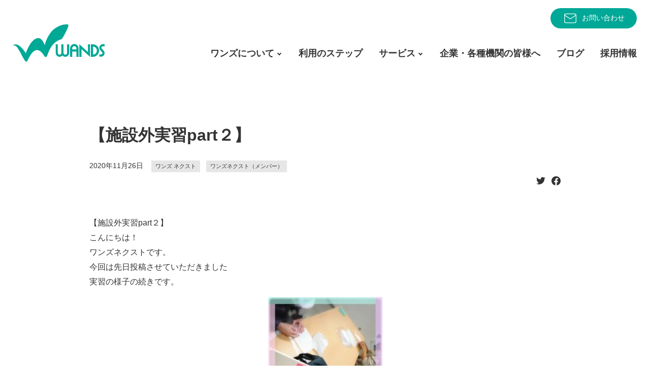

--- FILE ---
content_type: text/html; charset=UTF-8
request_url: https://wands-co.jp/%E3%80%90%E6%96%BD%E8%A8%AD%E5%A4%96%E5%AE%9F%E7%BF%92part%EF%BC%92%E3%80%91/
body_size: 12251
content:
<!DOCTYPE html>
<html lang="ja">

<head>
	<meta charset="utf-8">
	<meta http-equiv="X-UA-Compatible" content="IE=edge">
	<meta name="viewport" content="width=device-width, initial-scale=1">
			<meta name="description" content="【施設外実習part２】こんにちは！ワンズネクストです。今回は先日投稿させていただきました実習の様子の続きです。今回の実習はニンジンやミカンなどを決められた大きさや数、入れ方に従い袋詰めをします。まず、出勤すると気持ちの良…">
	<meta name="copyright" content="障がい者・復職者総合支援法人ワンズ">
	<meta property="og:locale" content="ja_JP">
	<meta property="og:type" content="website">
	<meta property="og:url" content="https://wands-co.jp/%e3%80%90%e6%96%bd%e8%a8%ad%e5%a4%96%e5%ae%9f%e7%bf%92part%ef%bc%92%e3%80%91/">
	<meta property="og:site_name" content="障がい者・復職者総合支援法人ワンズ">
	<meta property="og:title" content="【施設外実習part２】">
	<meta property="og:description" content="【施設外実習part２】こんにちは！ワンズネクストです。今回は先日投稿させていただきました実習の様子の続きです。今回の実習はニンジンやミカンなどを決められた大きさや数、入れ方に従い袋詰めをします。まず、出勤すると気持ちの良…">
		<meta property="og:image" content="">
		<meta name="twitter:card" content="summary_large_image">
	<meta name="twitter:site:id" content="@WANDS_ueda">
	<meta name="twitter:creator" content="@WANDS_ueda">

	<link rel="shortcut icon" href="https://wands-co.jp/wp/wp-content/themes/wpWands2021/img/favicon.ico">
	<!-- Global site tag (gtag.js) - Google Analytics -->
	<script async src="https://www.googletagmanager.com/gtag/js?id=UA-108286718-1"></script>
	<script>
	window.dataLayer = window.dataLayer || [];

	function gtag() {
		dataLayer.push(arguments);
	}
	gtag('js', new Date());

	gtag('config', 'UA-108286718-1');
	</script>

	<title>【施設外実習part２】 &#8211; 障がい者・復職者総合支援法人ワンズ</title>
<meta name='robots' content='max-image-preview:large' />
<link rel="alternate" type="application/rss+xml" title="障がい者・復職者総合支援法人ワンズ &raquo; 【施設外実習part２】 のコメントのフィード" href="https://wands-co.jp/%e3%80%90%e6%96%bd%e8%a8%ad%e5%a4%96%e5%ae%9f%e7%bf%92part%ef%bc%92%e3%80%91/feed/" />
<link rel="alternate" title="oEmbed (JSON)" type="application/json+oembed" href="https://wands-co.jp/wp-json/oembed/1.0/embed?url=https%3A%2F%2Fwands-co.jp%2F%25e3%2580%2590%25e6%2596%25bd%25e8%25a8%25ad%25e5%25a4%2596%25e5%25ae%259f%25e7%25bf%2592part%25ef%25bc%2592%25e3%2580%2591%2F" />
<link rel="alternate" title="oEmbed (XML)" type="text/xml+oembed" href="https://wands-co.jp/wp-json/oembed/1.0/embed?url=https%3A%2F%2Fwands-co.jp%2F%25e3%2580%2590%25e6%2596%25bd%25e8%25a8%25ad%25e5%25a4%2596%25e5%25ae%259f%25e7%25bf%2592part%25ef%25bc%2592%25e3%2580%2591%2F&#038;format=xml" />
<style id='wp-img-auto-sizes-contain-inline-css' type='text/css'>
img:is([sizes=auto i],[sizes^="auto," i]){contain-intrinsic-size:3000px 1500px}
/*# sourceURL=wp-img-auto-sizes-contain-inline-css */
</style>
<style id='wp-emoji-styles-inline-css' type='text/css'>

	img.wp-smiley, img.emoji {
		display: inline !important;
		border: none !important;
		box-shadow: none !important;
		height: 1em !important;
		width: 1em !important;
		margin: 0 0.07em !important;
		vertical-align: -0.1em !important;
		background: none !important;
		padding: 0 !important;
	}
/*# sourceURL=wp-emoji-styles-inline-css */
</style>
<style id='wp-block-library-inline-css' type='text/css'>
:root{--wp-block-synced-color:#7a00df;--wp-block-synced-color--rgb:122,0,223;--wp-bound-block-color:var(--wp-block-synced-color);--wp-editor-canvas-background:#ddd;--wp-admin-theme-color:#007cba;--wp-admin-theme-color--rgb:0,124,186;--wp-admin-theme-color-darker-10:#006ba1;--wp-admin-theme-color-darker-10--rgb:0,107,160.5;--wp-admin-theme-color-darker-20:#005a87;--wp-admin-theme-color-darker-20--rgb:0,90,135;--wp-admin-border-width-focus:2px}@media (min-resolution:192dpi){:root{--wp-admin-border-width-focus:1.5px}}.wp-element-button{cursor:pointer}:root .has-very-light-gray-background-color{background-color:#eee}:root .has-very-dark-gray-background-color{background-color:#313131}:root .has-very-light-gray-color{color:#eee}:root .has-very-dark-gray-color{color:#313131}:root .has-vivid-green-cyan-to-vivid-cyan-blue-gradient-background{background:linear-gradient(135deg,#00d084,#0693e3)}:root .has-purple-crush-gradient-background{background:linear-gradient(135deg,#34e2e4,#4721fb 50%,#ab1dfe)}:root .has-hazy-dawn-gradient-background{background:linear-gradient(135deg,#faaca8,#dad0ec)}:root .has-subdued-olive-gradient-background{background:linear-gradient(135deg,#fafae1,#67a671)}:root .has-atomic-cream-gradient-background{background:linear-gradient(135deg,#fdd79a,#004a59)}:root .has-nightshade-gradient-background{background:linear-gradient(135deg,#330968,#31cdcf)}:root .has-midnight-gradient-background{background:linear-gradient(135deg,#020381,#2874fc)}:root{--wp--preset--font-size--normal:16px;--wp--preset--font-size--huge:42px}.has-regular-font-size{font-size:1em}.has-larger-font-size{font-size:2.625em}.has-normal-font-size{font-size:var(--wp--preset--font-size--normal)}.has-huge-font-size{font-size:var(--wp--preset--font-size--huge)}.has-text-align-center{text-align:center}.has-text-align-left{text-align:left}.has-text-align-right{text-align:right}.has-fit-text{white-space:nowrap!important}#end-resizable-editor-section{display:none}.aligncenter{clear:both}.items-justified-left{justify-content:flex-start}.items-justified-center{justify-content:center}.items-justified-right{justify-content:flex-end}.items-justified-space-between{justify-content:space-between}.screen-reader-text{border:0;clip-path:inset(50%);height:1px;margin:-1px;overflow:hidden;padding:0;position:absolute;width:1px;word-wrap:normal!important}.screen-reader-text:focus{background-color:#ddd;clip-path:none;color:#444;display:block;font-size:1em;height:auto;left:5px;line-height:normal;padding:15px 23px 14px;text-decoration:none;top:5px;width:auto;z-index:100000}html :where(.has-border-color){border-style:solid}html :where([style*=border-top-color]){border-top-style:solid}html :where([style*=border-right-color]){border-right-style:solid}html :where([style*=border-bottom-color]){border-bottom-style:solid}html :where([style*=border-left-color]){border-left-style:solid}html :where([style*=border-width]){border-style:solid}html :where([style*=border-top-width]){border-top-style:solid}html :where([style*=border-right-width]){border-right-style:solid}html :where([style*=border-bottom-width]){border-bottom-style:solid}html :where([style*=border-left-width]){border-left-style:solid}html :where(img[class*=wp-image-]){height:auto;max-width:100%}:where(figure){margin:0 0 1em}html :where(.is-position-sticky){--wp-admin--admin-bar--position-offset:var(--wp-admin--admin-bar--height,0px)}@media screen and (max-width:600px){html :where(.is-position-sticky){--wp-admin--admin-bar--position-offset:0px}}

/*# sourceURL=wp-block-library-inline-css */
</style><style id='global-styles-inline-css' type='text/css'>
:root{--wp--preset--aspect-ratio--square: 1;--wp--preset--aspect-ratio--4-3: 4/3;--wp--preset--aspect-ratio--3-4: 3/4;--wp--preset--aspect-ratio--3-2: 3/2;--wp--preset--aspect-ratio--2-3: 2/3;--wp--preset--aspect-ratio--16-9: 16/9;--wp--preset--aspect-ratio--9-16: 9/16;--wp--preset--color--black: #000000;--wp--preset--color--cyan-bluish-gray: #abb8c3;--wp--preset--color--white: #ffffff;--wp--preset--color--pale-pink: #f78da7;--wp--preset--color--vivid-red: #cf2e2e;--wp--preset--color--luminous-vivid-orange: #ff6900;--wp--preset--color--luminous-vivid-amber: #fcb900;--wp--preset--color--light-green-cyan: #7bdcb5;--wp--preset--color--vivid-green-cyan: #00d084;--wp--preset--color--pale-cyan-blue: #8ed1fc;--wp--preset--color--vivid-cyan-blue: #0693e3;--wp--preset--color--vivid-purple: #9b51e0;--wp--preset--gradient--vivid-cyan-blue-to-vivid-purple: linear-gradient(135deg,rgb(6,147,227) 0%,rgb(155,81,224) 100%);--wp--preset--gradient--light-green-cyan-to-vivid-green-cyan: linear-gradient(135deg,rgb(122,220,180) 0%,rgb(0,208,130) 100%);--wp--preset--gradient--luminous-vivid-amber-to-luminous-vivid-orange: linear-gradient(135deg,rgb(252,185,0) 0%,rgb(255,105,0) 100%);--wp--preset--gradient--luminous-vivid-orange-to-vivid-red: linear-gradient(135deg,rgb(255,105,0) 0%,rgb(207,46,46) 100%);--wp--preset--gradient--very-light-gray-to-cyan-bluish-gray: linear-gradient(135deg,rgb(238,238,238) 0%,rgb(169,184,195) 100%);--wp--preset--gradient--cool-to-warm-spectrum: linear-gradient(135deg,rgb(74,234,220) 0%,rgb(151,120,209) 20%,rgb(207,42,186) 40%,rgb(238,44,130) 60%,rgb(251,105,98) 80%,rgb(254,248,76) 100%);--wp--preset--gradient--blush-light-purple: linear-gradient(135deg,rgb(255,206,236) 0%,rgb(152,150,240) 100%);--wp--preset--gradient--blush-bordeaux: linear-gradient(135deg,rgb(254,205,165) 0%,rgb(254,45,45) 50%,rgb(107,0,62) 100%);--wp--preset--gradient--luminous-dusk: linear-gradient(135deg,rgb(255,203,112) 0%,rgb(199,81,192) 50%,rgb(65,88,208) 100%);--wp--preset--gradient--pale-ocean: linear-gradient(135deg,rgb(255,245,203) 0%,rgb(182,227,212) 50%,rgb(51,167,181) 100%);--wp--preset--gradient--electric-grass: linear-gradient(135deg,rgb(202,248,128) 0%,rgb(113,206,126) 100%);--wp--preset--gradient--midnight: linear-gradient(135deg,rgb(2,3,129) 0%,rgb(40,116,252) 100%);--wp--preset--font-size--small: 13px;--wp--preset--font-size--medium: 20px;--wp--preset--font-size--large: 36px;--wp--preset--font-size--x-large: 42px;--wp--preset--spacing--20: 0.44rem;--wp--preset--spacing--30: 0.67rem;--wp--preset--spacing--40: 1rem;--wp--preset--spacing--50: 1.5rem;--wp--preset--spacing--60: 2.25rem;--wp--preset--spacing--70: 3.38rem;--wp--preset--spacing--80: 5.06rem;--wp--preset--shadow--natural: 6px 6px 9px rgba(0, 0, 0, 0.2);--wp--preset--shadow--deep: 12px 12px 50px rgba(0, 0, 0, 0.4);--wp--preset--shadow--sharp: 6px 6px 0px rgba(0, 0, 0, 0.2);--wp--preset--shadow--outlined: 6px 6px 0px -3px rgb(255, 255, 255), 6px 6px rgb(0, 0, 0);--wp--preset--shadow--crisp: 6px 6px 0px rgb(0, 0, 0);}:where(.is-layout-flex){gap: 0.5em;}:where(.is-layout-grid){gap: 0.5em;}body .is-layout-flex{display: flex;}.is-layout-flex{flex-wrap: wrap;align-items: center;}.is-layout-flex > :is(*, div){margin: 0;}body .is-layout-grid{display: grid;}.is-layout-grid > :is(*, div){margin: 0;}:where(.wp-block-columns.is-layout-flex){gap: 2em;}:where(.wp-block-columns.is-layout-grid){gap: 2em;}:where(.wp-block-post-template.is-layout-flex){gap: 1.25em;}:where(.wp-block-post-template.is-layout-grid){gap: 1.25em;}.has-black-color{color: var(--wp--preset--color--black) !important;}.has-cyan-bluish-gray-color{color: var(--wp--preset--color--cyan-bluish-gray) !important;}.has-white-color{color: var(--wp--preset--color--white) !important;}.has-pale-pink-color{color: var(--wp--preset--color--pale-pink) !important;}.has-vivid-red-color{color: var(--wp--preset--color--vivid-red) !important;}.has-luminous-vivid-orange-color{color: var(--wp--preset--color--luminous-vivid-orange) !important;}.has-luminous-vivid-amber-color{color: var(--wp--preset--color--luminous-vivid-amber) !important;}.has-light-green-cyan-color{color: var(--wp--preset--color--light-green-cyan) !important;}.has-vivid-green-cyan-color{color: var(--wp--preset--color--vivid-green-cyan) !important;}.has-pale-cyan-blue-color{color: var(--wp--preset--color--pale-cyan-blue) !important;}.has-vivid-cyan-blue-color{color: var(--wp--preset--color--vivid-cyan-blue) !important;}.has-vivid-purple-color{color: var(--wp--preset--color--vivid-purple) !important;}.has-black-background-color{background-color: var(--wp--preset--color--black) !important;}.has-cyan-bluish-gray-background-color{background-color: var(--wp--preset--color--cyan-bluish-gray) !important;}.has-white-background-color{background-color: var(--wp--preset--color--white) !important;}.has-pale-pink-background-color{background-color: var(--wp--preset--color--pale-pink) !important;}.has-vivid-red-background-color{background-color: var(--wp--preset--color--vivid-red) !important;}.has-luminous-vivid-orange-background-color{background-color: var(--wp--preset--color--luminous-vivid-orange) !important;}.has-luminous-vivid-amber-background-color{background-color: var(--wp--preset--color--luminous-vivid-amber) !important;}.has-light-green-cyan-background-color{background-color: var(--wp--preset--color--light-green-cyan) !important;}.has-vivid-green-cyan-background-color{background-color: var(--wp--preset--color--vivid-green-cyan) !important;}.has-pale-cyan-blue-background-color{background-color: var(--wp--preset--color--pale-cyan-blue) !important;}.has-vivid-cyan-blue-background-color{background-color: var(--wp--preset--color--vivid-cyan-blue) !important;}.has-vivid-purple-background-color{background-color: var(--wp--preset--color--vivid-purple) !important;}.has-black-border-color{border-color: var(--wp--preset--color--black) !important;}.has-cyan-bluish-gray-border-color{border-color: var(--wp--preset--color--cyan-bluish-gray) !important;}.has-white-border-color{border-color: var(--wp--preset--color--white) !important;}.has-pale-pink-border-color{border-color: var(--wp--preset--color--pale-pink) !important;}.has-vivid-red-border-color{border-color: var(--wp--preset--color--vivid-red) !important;}.has-luminous-vivid-orange-border-color{border-color: var(--wp--preset--color--luminous-vivid-orange) !important;}.has-luminous-vivid-amber-border-color{border-color: var(--wp--preset--color--luminous-vivid-amber) !important;}.has-light-green-cyan-border-color{border-color: var(--wp--preset--color--light-green-cyan) !important;}.has-vivid-green-cyan-border-color{border-color: var(--wp--preset--color--vivid-green-cyan) !important;}.has-pale-cyan-blue-border-color{border-color: var(--wp--preset--color--pale-cyan-blue) !important;}.has-vivid-cyan-blue-border-color{border-color: var(--wp--preset--color--vivid-cyan-blue) !important;}.has-vivid-purple-border-color{border-color: var(--wp--preset--color--vivid-purple) !important;}.has-vivid-cyan-blue-to-vivid-purple-gradient-background{background: var(--wp--preset--gradient--vivid-cyan-blue-to-vivid-purple) !important;}.has-light-green-cyan-to-vivid-green-cyan-gradient-background{background: var(--wp--preset--gradient--light-green-cyan-to-vivid-green-cyan) !important;}.has-luminous-vivid-amber-to-luminous-vivid-orange-gradient-background{background: var(--wp--preset--gradient--luminous-vivid-amber-to-luminous-vivid-orange) !important;}.has-luminous-vivid-orange-to-vivid-red-gradient-background{background: var(--wp--preset--gradient--luminous-vivid-orange-to-vivid-red) !important;}.has-very-light-gray-to-cyan-bluish-gray-gradient-background{background: var(--wp--preset--gradient--very-light-gray-to-cyan-bluish-gray) !important;}.has-cool-to-warm-spectrum-gradient-background{background: var(--wp--preset--gradient--cool-to-warm-spectrum) !important;}.has-blush-light-purple-gradient-background{background: var(--wp--preset--gradient--blush-light-purple) !important;}.has-blush-bordeaux-gradient-background{background: var(--wp--preset--gradient--blush-bordeaux) !important;}.has-luminous-dusk-gradient-background{background: var(--wp--preset--gradient--luminous-dusk) !important;}.has-pale-ocean-gradient-background{background: var(--wp--preset--gradient--pale-ocean) !important;}.has-electric-grass-gradient-background{background: var(--wp--preset--gradient--electric-grass) !important;}.has-midnight-gradient-background{background: var(--wp--preset--gradient--midnight) !important;}.has-small-font-size{font-size: var(--wp--preset--font-size--small) !important;}.has-medium-font-size{font-size: var(--wp--preset--font-size--medium) !important;}.has-large-font-size{font-size: var(--wp--preset--font-size--large) !important;}.has-x-large-font-size{font-size: var(--wp--preset--font-size--x-large) !important;}
/*# sourceURL=global-styles-inline-css */
</style>

<style id='classic-theme-styles-inline-css' type='text/css'>
/*! This file is auto-generated */
.wp-block-button__link{color:#fff;background-color:#32373c;border-radius:9999px;box-shadow:none;text-decoration:none;padding:calc(.667em + 2px) calc(1.333em + 2px);font-size:1.125em}.wp-block-file__button{background:#32373c;color:#fff;text-decoration:none}
/*# sourceURL=/wp-includes/css/classic-themes.min.css */
</style>
<link rel='stylesheet' id='wp-mcm-styles-css' href='https://wands-co.jp/wp/wp-content/plugins/wp-media-category-management/css/wp-mcm-styles.css?ver=2.5.0.1' type='text/css' media='all' />
<link rel='stylesheet' id='root-style-css' href='https://wands-co.jp/wp/wp-content/themes/wpWands2021/css/_root.css?ver=6.9' type='text/css' media='all' />
<link rel='stylesheet' id='import-style-css' href='https://wands-co.jp/wp/wp-content/themes/wpWands2021/css/import.css?ver=6.9' type='text/css' media='all' />
<link rel="https://api.w.org/" href="https://wands-co.jp/wp-json/" /><link rel="alternate" title="JSON" type="application/json" href="https://wands-co.jp/wp-json/wp/v2/posts/7585" /><link rel="EditURI" type="application/rsd+xml" title="RSD" href="https://wands-co.jp/wp/xmlrpc.php?rsd" />
<meta name="generator" content="WordPress 6.9" />
<link rel="canonical" href="https://wands-co.jp/%e3%80%90%e6%96%bd%e8%a8%ad%e5%a4%96%e5%ae%9f%e7%bf%92part%ef%bc%92%e3%80%91/" />
<link rel='shortlink' href='https://wands-co.jp/?p=7585' />
</head>


<body id="%e3%80%90%e6%96%bd%e8%a8%ad%e5%a4%96%e5%ae%9f%e7%bf%92part%ef%bc%92%e3%80%91" class="wp-singular post-template-default single single-post postid-7585 single-format-standard wp-theme-wpWands2021 drawer drawer--top drawer--navbarTopGutter">

	<header id="header" class="drawer-navbar drawer-navbar--fixed" role="banner">
		<div class="drawer-container inner">
			<div class="drawer-navbar-header">
				<h1 id="siteLogo"><a href="https://wands-co.jp"><img src="https://wands-co.jp/wp/wp-content/themes/wpWands2021/img/logo.svg" alt="障がい者・復職者総合支援法人ワンズ"><em>障がい者・復職者総合支援法人</em></a></h1>
				<button type="button" class="drawer-toggle drawer-hamburger"><span class="sr-only">toggle navigation</span><span class="drawer-hamburger-icon"></span></button>
			</div>
			<div class="headR">
				<aside id="headNav">
					<a href="https://wands-co.jp/contact">
						<img src="https://wands-co.jp/wp/wp-content/themes/wpWands2021/img/IconMail2.svg" alt="">お問い合わせ
					</a>
				</aside>
				<nav id="globalNav" class="drawer-nav inner" role="navigation">
					<ul>
						<li id="nav-company"><a data-target="#" href="javascript:void(0);" data-toggle="dropdown" role="button" aria-expanded="false">ワンズについて</a>
							<ul class="drawer-dropdown-menu">
								<li><a href="https://wands-co.jp/company/">法人概要</a></li>
							</ul>
						</li>
						<li id="nav-step">
							<a href="https://wands-co.jp/step/">利用のステップ</a>
						</li>
						<li id="nav-service"><a data-target="#" href="javascript:void(0);" data-toggle="dropdown" role="button" aria-expanded="false">サービス</a>
							<ul class="drawer-dropdown-menu">
								<li><a href="https://wands-co.jp/next_lp">就労移行支援サービス</a></li>
								<li><a href="https://wands-co.jp/service/rework/">リワーク支援、復職支援</a></li>
								<li><a href="https://wands-co.jp/service/syurou_teichaku/">就労定着支援サービス</a></li>
								<li><a href="https://wands-co.jp/service/sentaku_shien/">就労選択支援サービス</a></li>
								<li class="nav-item-has-submenu"><a>就労継続サービスA型</a>
									<ul class="nav-submenu">
										<li><a href="https://wands-co.jp/service/syurou_keizoku_a/">アドヴァンス</a></li>
										<li><a href="https://wands-co.jp/service/syurou_keizoku_a_2/">アドヴァンス2</a></li>
										<li><a href="https://wands-co.jp/service/syurou_keizoku_a/kokubu/">ワーキングベース国分</a></li>
										<li><a href="https://wands-co.jp/service/syurou_keizoku_a/tenjin/">ワーキングベース天神</a></li>
										<li><a href="https://wands-co.jp/service/syurou_keizoku_a/tenjin2/">ワーキングベース天神2</a></li>
										<li><a href="https://wands-co.jp/service/syurou_keizoku_a/toumi/">ワーキングベース東御</a></li>
										<li><a href="https://wands-co.jp/service/syurou_keizoku_a/toumi2/">ワーキングベース東御2</a></li>
										<li><a href="https://wands-co.jp/service/syurou_keizoku_a/saku/">ワーキングベース佐久</a></li>
										<li><a href="https://wands-co.jp/service/syurou_keizoku_a/saku-minami/">ワーキングベース佐久南</a></li>
										<li><a href="https://wands-co.jp/service/syurou_keizoku_a/nakagomi/">ワーキングベース中込</a></li>
									</ul>
								</li>
								<li class="nav-item-has-submenu"><a>就労継続サービスB型</a>
									<ul class="nav-submenu">
										<li><a href="https://wands-co.jp/service/syurou_keizoku_b/">アルファ＆ステップ</a></li>
										<li><a href="https://wands-co.jp/service/syurou_keizoku_b_2nd/">アルファ＆ステップ セカンド</a></li>
										<li><a href="https://wands-co.jp/service/syurou_keizoku_type_b/">ブリッジ Hyper-B</a></li>
									</ul>
								</li>
								<li class="nav-item-has-submenu"><a>放課後等デイサービス</a>
									<ul class="nav-submenu">
										<li><a href="https://wands-co.jp/service/afterschool/">ワンズ ジェイ</a></li>
										<li><a href="https://wands-co.jp/service/afterschool-2/">ワンズ ジェイⅡ</a></li>
									</ul>
								</li>
								<li><a href="https://wands-co.jp/service/soudan/">相談支援</a></li>
								<li><a href="https://wands-co.jp/service/grouphome/">グループホーム</a></li>
							</ul>
						</li>
						<li id="nav-business"><a href="https://wands-co.jp/business/">企業・各種機関の皆様へ</a></li>
						<li id="nav-blog"><a href="https://wands-co.jp/blog/">ブログ</a></li>
						<li id="nav-recruit"><a href="https://wands-co.jp/recruit/">採用情報</a></li>
						<li id="nav-contact"><a href="https://wands-co.jp/contact/">お問い合わせ</a></li>
					</ul>
				</nav>
			</div>
		</div>
	</header>

	<main id="main" role="main">

<section id="post" class="section">
	<div class="inner">
			<h1>【施設外実習part２】</h1>
			<div class="postMeta"><time>2020年11月26日</time><span><a href="https://wands-co.jp/category/wands/" rel="category tag">ワンズ ネクスト</a> <a href="https://wands-co.jp/category/next/" rel="category tag">ワンズネクスト（メンバー）</a></span></div>
									<div class="postSNS">
				<ul>
					<li><a target="_blank" href="//twitter.com/intent/tweet?text=%E3%80%90%E6%96%BD%E8%A8%AD%E5%A4%96%E5%AE%9F%E7%BF%92part%EF%BC%92%E3%80%91&https%3A%2F%2Fwands-co.jp%2F%25e3%2580%2590%25e6%2596%25bd%25e8%25a8%25ad%25e5%25a4%2596%25e5%25ae%259f%25e7%25bf%2592part%25ef%25bc%2592%25e3%2580%2591%2F&url=https%3A%2F%2Fwands-co.jp%2F%25e3%2580%2590%25e6%2596%25bd%25e8%25a8%25ad%25e5%25a4%2596%25e5%25ae%259f%25e7%25bf%2592part%25ef%25bc%2592%25e3%2580%2591%2F" title="Twitterでシェアする"><img src="https://wands-co.jp/wp/wp-content/themes/wpWands2021/img/icnTwitter.svg" alt="twitter"></a></li>
					<li><a target="_blank" href="//www.facebook.com/sharer.php?u=https%3A%2F%2Fwands-co.jp%2F%25e3%2580%2590%25e6%2596%25bd%25e8%25a8%25ad%25e5%25a4%2596%25e5%25ae%259f%25e7%25bf%2592part%25ef%25bc%2592%25e3%2580%2591%2F&t=%E3%80%90%E6%96%BD%E8%A8%AD%E5%A4%96%E5%AE%9F%E7%BF%92part%EF%BC%92%E3%80%91" title="facebookでシェアする"><img src="https://wands-co.jp/wp/wp-content/themes/wpWands2021/img/icnFacebook.svg" alt="facebook"></a></li>
				</ul>
			</div>
			<div class="postBody"><div class="kvgmc6g5 cxmmr5t8 oygrvhab hcukyx3x c1et5uql ii04i59q">
<div dir="auto">【施設外実習part２】</div>
<div dir="auto"></div>
<div dir="auto">こんにちは！</div>
<div dir="auto">ワンズネクストです。</div>
</div>
<div class="o9v6fnle cxmmr5t8 oygrvhab hcukyx3x c1et5uql ii04i59q">
<div dir="auto"></div>
<div dir="auto">今回は先日投稿させていただきました</div>
<div dir="auto">実習の様子の続きです。</div>
</div>
<div class="o9v6fnle cxmmr5t8 oygrvhab hcukyx3x c1et5uql ii04i59q">
<div dir="auto"><img fetchpriority="high" decoding="async" class="alignnone size-medium wp-image-7586" src="https://wands-co.jp/wp/wp-content/uploads/2020/11/127821409_2895220537374238_4650739387414248499_n-225x300.jpg" alt="" width="225" height="300" /></div>
<div dir="auto">今回の実習は</div>
<div dir="auto">ニンジンやミカンなどを</div>
<div dir="auto">決められた大きさや数、</div>
<div dir="auto">入れ方に従い袋詰めをします。</div>
</div>
<div class="o9v6fnle cxmmr5t8 oygrvhab hcukyx3x c1et5uql ii04i59q">
<div dir="auto"></div>
<div dir="auto">まず、出勤すると気持ちの良い</div>
<div dir="auto">いつものあいさつが(^^)</div>
<div dir="auto">一週間たち、作業にも少しずつ慣れ、</div>
<div dir="auto">緊張が少しほぐれた様子です。</div>
</div>
<div class="o9v6fnle cxmmr5t8 oygrvhab hcukyx3x c1et5uql ii04i59q">
<div dir="auto"></div>
<div dir="auto">そして、袋にシールを貼る作業から</div>
<div dir="auto">始まります。</div>
<div dir="auto"></div>
<div dir="auto">初めての作業で、なかなかペースが</div>
<div dir="auto">つかめなかったメンバーさんも、</div>
<div dir="auto">先週とは表情も全く変わり、</div>
<div dir="auto">自分で袋とシールを用意され、</div>
<div dir="auto">すぐに取り掛かります。</div>
</div>
<div class="o9v6fnle cxmmr5t8 oygrvhab hcukyx3x c1et5uql ii04i59q">
<div dir="auto"></div>
<div dir="auto">また、周りを見てまだ貼っていない</div>
<div dir="auto">袋があると、自分から声をかけ、</div>
<div dir="auto">作業を進める姿がありました。</div>
</div>
<div class="o9v6fnle cxmmr5t8 oygrvhab hcukyx3x c1et5uql ii04i59q">
<div dir="auto"></div>
<div dir="auto">シール貼りを終えると</div>
<div dir="auto">袋詰めの現場に向かいます。</div>
</div>
<div class="o9v6fnle cxmmr5t8 oygrvhab hcukyx3x c1et5uql ii04i59q">
<div dir="auto"></div>
<div dir="auto">作業場に着くと、指示を聞き</div>
<div dir="auto">すぐに作業に取り組まれます。</div>
</div>
<div class="o9v6fnle cxmmr5t8 oygrvhab hcukyx3x c1et5uql ii04i59q">
<div dir="auto"></div>
<div dir="auto">みなさん慣れた手つきで</div>
<div dir="auto">準備も行っていました。</div>
</div>
<div class="o9v6fnle cxmmr5t8 oygrvhab hcukyx3x c1et5uql ii04i59q">
<div dir="auto">流れ作業の仕事で、それぞれが箱詰めや</div>
<div dir="auto">袋詰め、品出しなどの作業がありますが、</div>
<div dir="auto">少し自分の作業に、余裕ができると、</div>
<div dir="auto">今まで袋詰めされていたメンバーさんが</div>
<div dir="auto">「箱詰めと並べ方教えてください」と</div>
<div dir="auto">積極的に仕事をする姿が！</div>
</div>
<div class="o9v6fnle cxmmr5t8 oygrvhab hcukyx3x c1et5uql ii04i59q">
<div dir="auto">素晴らしいですね(^^)</div>
</div>
<div class="o9v6fnle cxmmr5t8 oygrvhab hcukyx3x c1et5uql ii04i59q">
<div dir="auto"></div>
<div dir="auto">休憩時間は、ワンズの好きな</div>
<div dir="auto">お弁当ランキングをつけたり、</div>
<div dir="auto">今年はサンタクロースに</div>
<div dir="auto">何をお願いする？なんて話したり(笑)</div>
</div>
<div class="o9v6fnle cxmmr5t8 oygrvhab hcukyx3x c1et5uql ii04i59q">
<div dir="auto">また仕事が始まると</div>
<div dir="auto">みなさんしっかり仕事モード！</div>
</div>
<div class="o9v6fnle cxmmr5t8 oygrvhab hcukyx3x c1et5uql ii04i59q">
<div dir="auto"></div>
<div dir="auto">ワンズの講座内だけではなく</div>
<div dir="auto">施設外の実習でも学ぶことが</div>
<div dir="auto">たくさんあります。</div>
</div>
<div class="o9v6fnle cxmmr5t8 oygrvhab hcukyx3x c1et5uql ii04i59q">
<div dir="auto"></div>
<div dir="auto">ワンズでの実習、実践を通し</div>
<div dir="auto">就職につなげていけるといいですね(^^)</div>
</div>
<div class="o9v6fnle cxmmr5t8 oygrvhab hcukyx3x c1et5uql ii04i59q">
<div dir="auto"></div>
<div dir="auto">＊＊＊＊＊＊＊＊＊＊＊＊＊＊＊＊＊＊＊＊＊＊</div>
<div dir="auto">発達障害はその特性を強み</div>
<div dir="auto">精神障害はその配慮を大切に</div>
<div dir="auto">特性を活かした｢就活｣を支援</div>
<div dir="auto">✲✲✲✲✲✲✲✲✲✲✲✲✲✲✲</div>
<div dir="auto">週一通所の努力から</div>
<div dir="auto">その頑張りを就労へ</div>
<div dir="auto">ワンズは週一出勤（通所）からのステップアップ！「あなたのやる気」を本気で考え応援します！お電話でもメールでもWEBでも、ポップな元気でお気軽にお問い合わせください　(^^)/</div>
<div dir="auto">ワンズは全力であなたの『チカラ』になります</div>
<div dir="auto">長野県指定 障がい者福祉サービス 事業所</div>
<div dir="auto">就労移行支援事業所 ワンズネクスト</div>
<div dir="auto">上田市常田35-6</div>
<div dir="auto">メール　contact@wands-co.jp</div>
<div dir="auto">電話　 0268-71-6505</div>
<div dir="auto">WEB　 <a class="oajrlxb2 g5ia77u1 qu0x051f esr5mh6w e9989ue4 r7d6kgcz rq0escxv nhd2j8a9 nc684nl6 p7hjln8o kvgmc6g5 cxmmr5t8 oygrvhab hcukyx3x jb3vyjys rz4wbd8a qt6c0cv9 a8nywdso i1ao9s8h esuyzwwr f1sip0of lzcic4wl py34i1dx gpro0wi8" tabindex="0" role="link" href="https://l.facebook.com/l.php?u=https%3A%2F%2Fwww.wands-co.jp%2F%3Ffbclid%3DIwAR24OrCZuUznWKgoeRSYeBdq6n_1E9-JvetyPHYQwbTe24Nr2Dcbt0O8Vbs&amp;h=AT1dQmNsBlf42iexuMYLXFBFlTwL8Pi_JYRLomuFCbeT0RSKvUb1MtwfwfIeIcDM2z01-R2nUF01hNG4zdDhPH89WtzAMbN-KttKJWOrgwno4x-jZPNR-h9gF8xt6kb_9Ec&amp;__tn__=-UK-R&amp;c[0]=[base64]" target="_blank" rel="nofollow noopener">https://www.wands-co.jp</a></div>
<div dir="auto">＊＊＊＊＊＊＊＊＊＊＊＊＊＊＊＊＊＊＊＊＊＊</div>
</div>
</div>
			<div class="postNav">
				<a href="https://wands-co.jp/%e3%80%90%e6%96%bd%e8%a8%ad%e5%a4%96%e5%ae%9f%e7%bf%92%e3%80%91-2/" rel="prev"><span class="prev">prev</span></a>				<a href="https://wands-co.jp/%e3%80%90%e6%96%bd%e8%a8%ad%e5%a4%96%e5%ae%9f%e7%bf%92%e3%80%91-2/" rel="prev"><span class="next">next</span></a>			</div>
		</div>
	</section>


	</div>
</section>

<section id="btmContact" class="section lead">
	<div class="inner">
		<div class="label">contact</div>
		<div class="data">
			<h2>ご利用についてのご質問など、お気軽にご相談ください</h2>
			<nav>
				<ul>
					<li>
						<a href="https://wands-co.jp/contact"><svg viewBox="0 0 43 29">
								<g id="iconmail" data-name="iconmail" transform="translate(-409.211 -198.835)">
									<path id="path_4110" d="M448.07,227.109H412.745a3.538,3.538,0,0,1-3.534-3.534V202.369a3.538,3.538,0,0,1,3.534-3.534H448.07a3.538,3.538,0,0,1,3.534,3.534v21.206A3.538,3.538,0,0,1,448.07,227.109Zm-35.325-26.861a2.124,2.124,0,0,0-2.121,2.121v21.206a2.123,2.123,0,0,0,2.121,2.12H448.07a2.122,2.122,0,0,0,2.12-2.12V202.369a2.123,2.123,0,0,0-2.12-2.121Z" />
									<path id="path_4110" d="M430.049,214.383a5.148,5.148,0,0,1-2.877-.828l-13.43-9.189a.707.707,0,1,1,.8-1.167l13.43,9.19a3.964,3.964,0,0,0,4.15,0l14.151-9.2a.707.707,0,0,1,.77,1.186L432.9,213.565A5.105,5.105,0,0,1,430.049,214.383Z" />
									<path id="path_4110" d="M446.656,222.868a.7.7,0,0,1-.46-.171l-9.9-8.482a.707.707,0,1,1,.92-1.073l9.9,8.483a.706.706,0,0,1-.46,1.243Z" />
									<path id="path_4110" d="M414.159,222.868a.7.7,0,0,0,.459-.171l9.9-8.482a.706.706,0,1,0-.919-1.073l-9.9,8.483a.706.706,0,0,0,.46,1.243Z" />
								</g>
							</svg><span>メールでのお問い合わせ</span>
						</a>
					</li>
					<li>
	<a href="tel:0268716505">
		<span>お電話での<br>お問い合わせ</span>
		<svg viewBox="0 0 31 31">
			<path id="path_call" d="M27.1,31C12.1,30.8,0.2,18.9,0,3.9C0,1.7,1.7,0,3.9,0H9c2.1,0,3.9,1.7,3.9,3.9c0.1,1.6,0.4,3.1,0.9,4.6,c0.4,1.4,0.1,2.9-0.9,3.9l-1.7,1.8c1.3,2.2,3.1,3.9,5.3,5.2l2.1-1.5c0.6-0.6,1.5-0.9,2.5-0.9c0,0,0,0,0.1,0c0.4,0,0.8,0.1,1.2,0.2,c1.6,0.5,3.2,0.8,4.9,0.9c2.1,0,3.8,1.7,3.8,3.9v5.1C31,29.2,29.2,31,27.1,31z M3.9,1C2.3,1,1,2.3,1,3.9C1.2,18.3,12.7,29.8,27.1,30,c1.6,0,2.9-1.3,2.9-2.9V22c0-1.6-1.3-2.9-2.9-2.9c-1.8-0.1-3.5-0.4-5.2-1C21.6,18.1,21.3,18,21,18c-0.7,0-1.4,0.2-1.9,0.7l-2.6,1.9,l-0.3-0.2c-2.6-1.4-4.7-3.5-6.1-6.1L9.9,14l2.2-2.3c0.8-0.8,1-1.9,0.7-2.9c-0.6-1.6-0.9-3.2-1-4.9C11.8,2.3,10.6,1,9,1l0-0.5L9,1,H3.9z" />
		</svg>
		<em>0268-71-6505<span>平日9:00～18:00</span></em>
	</a>
</li>				</ul>
			</nav>
			
		</div>
	</div>
</section>
</main>

<footer id="footer">
	<div class="inner">
		<div id="footCom">
			<div id="footLogo"><a href="https://wands-co.jp"><img src="https://wands-co.jp/wp/wp-content/themes/wpWands2021/img/logo.svg" alt="就労移行支援事業所ワンズ"></a></div>
			<address>ワンズ株式会社<br><span>〒389-0502 </span><span>長野県東御市田中1-8</span></address>
			<aside>
				<ul>
					<li><a target="_blank" href="https://www.instagram.com/wands_nagano/"><img src="https://wands-co.jp/wp/wp-content/themes/wpWands2021/img/icnInstagram.svg" alt="Instagram">ワンズ株式会社</a></li>
										<li>
						<a target="_blank" href="https://www.facebook.com/Wands.workassist">
							<img src="https://wands-co.jp/wp/wp-content/themes/wpWands2021/img/icnFacebook.svg" alt="facebook">就労移行支援office ワンズ上田</a>
					</li>
										<li>
						<a target="_blank" href="https://www.facebook.com/wands.advance">
							<img src="https://wands-co.jp/wp/wp-content/themes/wpWands2021/img/icnFacebook.svg" alt="facebook">就労継続支援A型 ワンズ アドヴァンス</a>
					</li>
										<li>
						<a target="_blank" href="https://www.facebook.com/wands.advance2">
							<img src="https://wands-co.jp/wp/wp-content/themes/wpWands2021/img/icnFacebook.svg" alt="facebook">就労継続支援A型 ワンズ アドヴァンス2</a>
					</li>
										<li>
						<a target="_blank" href="https://www.facebook.com/wands.bridge.b">
							<img src="https://wands-co.jp/wp/wp-content/themes/wpWands2021/img/icnFacebook.svg" alt="facebook">就労継続支援B型 ワンズ ブリッジ Hyper-B</a>
					</li>
										<li>
						<a target="_blank" href="https://www.facebook.com/Wands.work.and.life">
							<img src="https://wands-co.jp/wp/wp-content/themes/wpWands2021/img/icnFacebook.svg" alt="facebook">多機能型事業所ワンズ アルファ＆ステップ</a>
					</li>
										<li>
						<a target="_blank" href="https://www.facebook.com/profile.php?id=61569246038238">
							<img src="https://wands-co.jp/wp/wp-content/themes/wpWands2021/img/icnFacebook.svg" alt="facebook">多機能型事業所ワンズ アルファ＆ステップ セカンド</a>
					</li>
										<li>
						<a target="_blank" href="https://www.facebook.com/wands.j/">
							<img src="https://wands-co.jp/wp/wp-content/themes/wpWands2021/img/icnFacebook.svg" alt="facebook">放課後等デイサービス ワンズ ジェイ</a>
					</li>
										<li>
						<a target="_blank" href="https://www.facebook.com/profile.php?id=61563375718058">
							<img src="https://wands-co.jp/wp/wp-content/themes/wpWands2021/img/icnFacebook.svg" alt="facebook">放課後等デイサービス ワンズ ジェイ2</a>
					</li>
										<li>
						<a target="_blank" href="https://www.facebook.com/profile.php?id=100085519126167">
							<img src="https://wands-co.jp/wp/wp-content/themes/wpWands2021/img/icnFacebook.svg" alt="facebook">グループホーム ワンズホーム</a>
					</li>
									</ul>
			</aside>
		</div>
		<nav id="footNav">
			<ul>
				<li><a href="https://wands-co.jp">ホーム</a></li>
				<li><a href="https://wands-co.jp/company">ワンズについて</a></li>
			</ul>
			<ul>
				<li><a href="javascript:void(0);">サービス</a>
					<ul>
						<li><a href="https://wands-co.jp/next_lp">就労移行支援サービス</a></li>
						<li><a href="https://wands-co.jp/service/syurou_keizoku_a">就労継続サービスA型(アドヴァンス)</a></li>
						<li><a href="https://wands-co.jp/service/syurou_keizoku_a_2">就労継続サービスA型(アドヴァンス2)</a></li>
						<li><a href="https://wands-co.jp/service/syurou_keizoku_b">就労継続サービスB型(アルファ)</a></li>
						<li><a href="https://wands-co.jp/service/syurou_keizoku_b_2nd">就労継続サービスB型(アルファセカンド)</a></li>
						<li><a href="https://wands-co.jp/service/syurou_keizoku_type_b">就労継続サービスB型(ブリッジ)</a></li>
						<li><a href="https://wands-co.jp/service/syurou_teichaku">就労定着支援サービス</a></li>
						<li><a href="https://wands-co.jp/service/sentaku_shien">就労選択支援サービス</a></li>
						<li><a href="https://wands-co.jp/service/afterschool">放課後デイサービス(ジェイ)</a></li>
						<li><a href="https://wands-co.jp/service/afterschool-2">放課後デイサービス(ジェイⅡ)</a></li>
						<li><a href="https://wands-co.jp/service/soudan">相談支援</a></li>
						<li><a href="https://wands-co.jp/service/rework">リワーク支援、復職支援</a></li>
						<li><a href="https://wands-co.jp/service/grouphome">グループホーム</a></li>
					</ul>
				</li>
			</ul>
			<ul>
				<li><a href="https://wands-co.jp/business">企業・各種機関の皆様へ</a></li>
				<li><a href="https://wands-co.jp/blog">ブログ</a></li>
				<li><a href="https://wands-co.jp/recruit">採用情報</a></li>
				<li><a href="https://wands-co.jp/contact">お問い合わせ</a></li>
			</ul>
		</nav>
	</div>
	<div id="copyright" class="inner">&copy; 2026 WANDS.</div>
</footer>

<script type="speculationrules">
{"prefetch":[{"source":"document","where":{"and":[{"href_matches":"/*"},{"not":{"href_matches":["/wp/wp-*.php","/wp/wp-admin/*","/wp/wp-content/uploads/*","/wp/wp-content/*","/wp/wp-content/plugins/*","/wp/wp-content/themes/wpWands2021/*","/*\\?(.+)"]}},{"not":{"selector_matches":"a[rel~=\"nofollow\"]"}},{"not":{"selector_matches":".no-prefetch, .no-prefetch a"}}]},"eagerness":"conservative"}]}
</script>
<script id="wp-emoji-settings" type="application/json">
{"baseUrl":"https://s.w.org/images/core/emoji/17.0.2/72x72/","ext":".png","svgUrl":"https://s.w.org/images/core/emoji/17.0.2/svg/","svgExt":".svg","source":{"concatemoji":"https://wands-co.jp/wp/wp-includes/js/wp-emoji-release.min.js?ver=6.9"}}
</script>
<script type="module">
/* <![CDATA[ */
/*! This file is auto-generated */
const a=JSON.parse(document.getElementById("wp-emoji-settings").textContent),o=(window._wpemojiSettings=a,"wpEmojiSettingsSupports"),s=["flag","emoji"];function i(e){try{var t={supportTests:e,timestamp:(new Date).valueOf()};sessionStorage.setItem(o,JSON.stringify(t))}catch(e){}}function c(e,t,n){e.clearRect(0,0,e.canvas.width,e.canvas.height),e.fillText(t,0,0);t=new Uint32Array(e.getImageData(0,0,e.canvas.width,e.canvas.height).data);e.clearRect(0,0,e.canvas.width,e.canvas.height),e.fillText(n,0,0);const a=new Uint32Array(e.getImageData(0,0,e.canvas.width,e.canvas.height).data);return t.every((e,t)=>e===a[t])}function p(e,t){e.clearRect(0,0,e.canvas.width,e.canvas.height),e.fillText(t,0,0);var n=e.getImageData(16,16,1,1);for(let e=0;e<n.data.length;e++)if(0!==n.data[e])return!1;return!0}function u(e,t,n,a){switch(t){case"flag":return n(e,"\ud83c\udff3\ufe0f\u200d\u26a7\ufe0f","\ud83c\udff3\ufe0f\u200b\u26a7\ufe0f")?!1:!n(e,"\ud83c\udde8\ud83c\uddf6","\ud83c\udde8\u200b\ud83c\uddf6")&&!n(e,"\ud83c\udff4\udb40\udc67\udb40\udc62\udb40\udc65\udb40\udc6e\udb40\udc67\udb40\udc7f","\ud83c\udff4\u200b\udb40\udc67\u200b\udb40\udc62\u200b\udb40\udc65\u200b\udb40\udc6e\u200b\udb40\udc67\u200b\udb40\udc7f");case"emoji":return!a(e,"\ud83e\u1fac8")}return!1}function f(e,t,n,a){let r;const o=(r="undefined"!=typeof WorkerGlobalScope&&self instanceof WorkerGlobalScope?new OffscreenCanvas(300,150):document.createElement("canvas")).getContext("2d",{willReadFrequently:!0}),s=(o.textBaseline="top",o.font="600 32px Arial",{});return e.forEach(e=>{s[e]=t(o,e,n,a)}),s}function r(e){var t=document.createElement("script");t.src=e,t.defer=!0,document.head.appendChild(t)}a.supports={everything:!0,everythingExceptFlag:!0},new Promise(t=>{let n=function(){try{var e=JSON.parse(sessionStorage.getItem(o));if("object"==typeof e&&"number"==typeof e.timestamp&&(new Date).valueOf()<e.timestamp+604800&&"object"==typeof e.supportTests)return e.supportTests}catch(e){}return null}();if(!n){if("undefined"!=typeof Worker&&"undefined"!=typeof OffscreenCanvas&&"undefined"!=typeof URL&&URL.createObjectURL&&"undefined"!=typeof Blob)try{var e="postMessage("+f.toString()+"("+[JSON.stringify(s),u.toString(),c.toString(),p.toString()].join(",")+"));",a=new Blob([e],{type:"text/javascript"});const r=new Worker(URL.createObjectURL(a),{name:"wpTestEmojiSupports"});return void(r.onmessage=e=>{i(n=e.data),r.terminate(),t(n)})}catch(e){}i(n=f(s,u,c,p))}t(n)}).then(e=>{for(const n in e)a.supports[n]=e[n],a.supports.everything=a.supports.everything&&a.supports[n],"flag"!==n&&(a.supports.everythingExceptFlag=a.supports.everythingExceptFlag&&a.supports[n]);var t;a.supports.everythingExceptFlag=a.supports.everythingExceptFlag&&!a.supports.flag,a.supports.everything||((t=a.source||{}).concatemoji?r(t.concatemoji):t.wpemoji&&t.twemoji&&(r(t.twemoji),r(t.wpemoji)))});
//# sourceURL=https://wands-co.jp/wp/wp-includes/js/wp-emoji-loader.min.js
/* ]]> */
</script>

<script src="https://cdnjs.cloudflare.com/ajax/libs/jquery/1.9.1/jquery.min.js"></script>
<script src="https://cdnjs.cloudflare.com/ajax/libs/iScroll/5.2.0/iscroll.js"></script>
<script src="https://cdnjs.cloudflare.com/ajax/libs/twitter-bootstrap/3.3.7/js/bootstrap.min.js"></script>
<script src="https://wands-co.jp/wp/wp-content/themes/wpWands2021/js/drawer.min.js"></script>
<script src="https://wands-co.jp/wp/wp-content/themes/wpWands2021/js/common.js"></script>

<script src="https://cdnjs.cloudflare.com/ajax/libs/Swiper/4.5.1/js/swiper.min.js"></script>
<script>
var swiper = new Swiper('.swiper-container', {
	navigation: {
		nextEl: '.swiper-button-next',
		prevEl: '.swiper-button-prev',
	},
	slidesPerView: 'auto',
	lazy: true
	});
</script>

</body>

</html>

--- FILE ---
content_type: text/css
request_url: https://wands-co.jp/wp/wp-content/themes/wpWands2021/css/drawer.css
body_size: 2238
content:
/*!
 * jquery-drawer v3.2.2
 * Flexible drawer menu using jQuery, iScroll and CSS.
 * http://git.blivesta.com/drawer
 * License : MIT
 * Author : blivesta <design@blivesta.com> (http://blivesta.com/)
 */

/*!------------------------------------*\   Base\*!------------------------------------*/
.drawer-open { overflow: hidden !important; }
.drawer-nav { position: fixed; z-index: 103; top: 0; overflow: hidden; width: 100%; height: 100%; background: #fff; }
.drawer-menu { margin: 0; padding: 0; list-style: none; }
.drawer-menu-item { font-size: 1rem; display: block; padding: .75rem; text-decoration: none; }
.drawer-menu-item:hover { text-decoration: underline; color: #555; background-color: transparent; }

/*! overlay */
.drawer-overlay { position: fixed; z-index: 100; top: 0; left: 0; display: none; width: 100%; height: 100%; /*background-color: rgba(0, 0, 0, .2);*/ }
.drawer-open .drawer-overlay { display: block; }

/*!------------------------------------*\   Top\*!------------------------------------*/
.drawer--top .drawer-nav { top: -100%; left: 0; width: 100%; height: auto; max-height: 100%; -webkit-transition: top .6s cubic-bezier(0.190, 1.000, 0.220, 1.000); transition: top .6s cubic-bezier(0.190, 1.000, 0.220, 1.000); }
.drawer--top.drawer-open .drawer-nav { top: 0; left: 0; right: 0; bottom: 0; overflow: auto; -webkit-overflow-scrolling: touch;  }
.drawer--top .drawer-hamburger,
.drawer--top.drawer-open .drawer-hamburger { right: 0; }

/*!------------------------------------*\   Left\*!------------------------------------*/
.drawer--left .drawer-nav { left: -100%; -webkit-transition: left .6s cubic-bezier(0.190, 1.000, 0.220, 1.000); transition: left .6s cubic-bezier(0.190, 1.000, 0.220, 1.000); }
.drawer--left.drawer-open .drawer-nav,
.drawer--left .drawer-hamburger,
.drawer--left.drawer-open .drawer-navbar .drawer-hamburger { left: 0; overflow: auto; -webkit-overflow-scrolling: touch; }
.drawer--left.drawer-open .drawer-hamburger { left: 100%; }

/*!------------------------------------*\   Right\*!------------------------------------*/
.drawer--right .drawer-nav { right: -100%; -webkit-transition: right .6s cubic-bezier(0.190, 1.000, 0.220, 1.000); transition: right .6s cubic-bezier(0.190, 1.000, 0.220, 1.000); }
.drawer--right.drawer-open .drawer-nav,
.drawer--right .drawer-hamburger,
.drawer--right.drawer-open .drawer-navbar .drawer-hamburger { right: 0; overflow: auto; -webkit-overflow-scrolling: touch; }
.drawer--right.drawer-open .drawer-hamburger { right: 100%; }

/*!------------------------------------*\   Hamburger\*!------------------------------------*/
.drawer-hamburger { /*position: fixed;*/ z-index: 105; top: 0; right: 0; display: block; box-sizing: content-box; width: 2rem; padding: 0; padding-top: 18px; padding-right: .75rem; padding-bottom: 30px; padding-left: .75rem; -webkit-transition: all .6s cubic-bezier(0.190, 1.000, 0.220, 1.000); transition: all .6s cubic-bezier(0.190, 1.000, 0.220, 1.000); -webkit-transform: translate3d(0, 0, 0); transform: translate3d(0, 0, 0); border: 0; outline: 0; background-color: transparent /*rgba(11,15,17,.7)*/; }
.drawer-hamburger:hover { cursor: pointer; background-color: transparent; }
.drawer-hamburger-icon { position: relative; display: block; margin-top: 10px; }
.drawer-hamburger-icon,
.drawer-hamburger-icon:before,
.drawer-hamburger-icon:after { width: 100%; height: 2px; -webkit-transition: all .6s cubic-bezier(0.190, 1.000, 0.220, 1.000); transition: all .6s cubic-bezier(0.190, 1.000, 0.220, 1.000); background-color: #000; }
.drawer-hamburger-icon:before,
.drawer-hamburger-icon:after { position: absolute; top: -10px; left: 0; content: ' '; }
.drawer-hamburger-icon:after { top: 10px; }
.drawer-open .drawer-hamburger-icon { background-color: transparent; }
.drawer-open .drawer-hamburger-icon:before,
.drawer-open .drawer-hamburger-icon:after { top: 0; }
.drawer-open .drawer-hamburger-icon:before { -webkit-transform: rotate(45deg); transform: rotate(45deg); }
.drawer-open .drawer-hamburger-icon:after { -webkit-transform: rotate(-45deg); transform: rotate(-45deg); }


/*!------------------------------------*\   accessibility\*!------------------------------------*/
/*!
 * Only display content to screen readers
 * See: http://a11yproject.com/posts/how-to-hide-content
 */
.sr-only { position: absolute; overflow: hidden; clip: rect(0, 0, 0, 0); width: 1px; height: 1px; margin: -1px; padding: 0; border: 0; }
/*!
 * Use in conjunction with .sr-only to only display content when it's focused.
 * Useful for "Skip to main content" links; see http://www.w3.org/TR/2013/NOTE-WCAG20-TECHS-20130905/G1
 * Credit: HTML5 Boilerplate
 */
.sr-only-focusable:active,
.sr-only-focusable:focus { position: static; overflow: visible; clip: auto; width: auto; height: auto; margin: 0; }

/*!------------------------------------*\Sidebar\*!------------------------------------*/
.drawer--sidebar { background-color: #fff; }
.drawer--sidebar .drawer-contents { background-color: #fff; }

/*!------------------------------------*\Navbar\*!------------------------------------*/
/*.drawer-navbar .drawer-navbar-header { background-color: transparent; }*/
.drawer-navbar { z-index: 102; top: 0; width: 100%; }
/*! .drawer-navbar modifier */
.drawer-navbar--fixed { position: fixed; }
.drawer-navbar-header { position: relative; z-index: 104; box-sizing: border-box; /*width: 100%;*/ }
.drawer-navbar .drawer-brand { display: inline-block; padding-top: 0; padding-bottom: 0; text-decoration: none; }
.drawer-navbar .drawer-brand:hover { background-color: transparent; }
.drawer-navbar .drawer-nav {  }
.drawer-navbar .drawer-menu { padding-bottom: 3.75rem; }
@media screen and (min-width: 1130px){
	/*.drawer-navbar .drawer-navbar-header { position: relative; display: block; float: left; width: auto; padding: 0; border: 0; }*/
	.drawer-navbar .drawer-menu--right { float: right; }
	.drawer-navbar .drawer-menu li { float: left; }
	.drawer-navbar .drawer-menu-item { line-height: 3.75rem; padding-top: 0; padding-bottom: 0; }
	.drawer-navbar .drawer-hamburger { display: none; }
	.drawer-navbar .drawer-nav { position: relative; left: 0; overflow: visible; width: auto; /*height: 3.75rem;*/ padding-top: 0; -webkit-transform: translate3d(0, 0, 0);  transform: translate3d(0, 0, 0); }
	.drawer-navbar .drawer-menu { padding: 0; }
	/*! dropdown */
	.drawer-navbar .drawer-dropdown-menu { position: absolute; width: 16.25rem; border: 1px solid #ddd; }
	.drawer-navbar .drawer-dropdown-menu-item { padding-left: .75rem; }
}


/*!------------------------------------*\ Dropdown
\*!------------------------------------*/
.drawer-dropdown-menu { /*display: none;*/ box-sizing: border-box; width: 100%; margin: 0; padding: 0; background-color: #fff; }
.drawer-dropdown-menu > li { width: 100%; list-style: none; }
.drawer-dropdown-menu-item { line-height: 3.75rem; display: block; padding: 0; padding-right: .75rem; padding-left: 1.5rem; text-decoration: none; color: #222; }
.drawer-dropdown-menu-item:hover { text-decoration: underline; color: #555; background-color: transparent; }
/*! open */
.drawer-dropdown.open > .drawer-dropdown-menu { /*display: block;*/ }
/*! drawer-caret */
.drawer-dropdown .drawer-caret { display: inline-block; width: 0; height: 0; margin-left: 4px; -webkit-transition: opacity .2s ease, -webkit-transform .2s ease; transition: opacity .2s ease, -webkit-transform .2s ease; transition: transform .2s ease, opacity .2s ease; transition: transform .2s ease, opacity .2s ease, -webkit-transform .2s ease; -webkit-transform: rotate(0deg);   transform: rotate(0deg); vertical-align: middle; border-top: 4px solid; border-right: 4px solid transparent; border-left: 4px solid transparent; }
/*! open */
.drawer-dropdown.open .drawer-caret { -webkit-transform: rotate(180deg);   transform: rotate(180deg); }



/*!------------------------------------*\Dropdown\*!------------------------------------*/
.drawer-dropdown-menu { box-sizing: border-box; width: 100%; margin: 0; padding: 0; background-color: transparent; }
.drawer-dropdown-menu > li { width: 100%; }
.drawer-dropdown-menu > li { padding: 0; text-decoration: none; }
.drawer-dropdown-menu > li:hover {  }

/* SP表示時の子メニューカスタマイズ 20220429 */
@media screen and (max-width: 1129px) {
  .drawer-dropdown-menu {
    margin: 0 !important;
    margin-left: 2rem !important;
  }
  .drawer-dropdown-menu * {
    -moz-user-select: none;
    -webkit-user-select: none;
    -ms-user-select: none;
    user-select: none;
  }
  .drawer-dropdown-menu > li, .nav-submenu > li {
    position: relative;
    padding-left: 1rem;
  }
  .drawer-dropdown-menu > li::before, .nav-submenu > li::before {
    content: "";
    position: absolute;
    top: 50%;
    left: 0;
    width: 0.75rem;
    height: 1px;
    background-color: dimgray;
  }
  .drawer-dropdown-menu > li::after, .nav-submenu > li::after {
    content: "";
    position: absolute;
    top: 0;
    left: 0;
    height: 100%;
    width: 1px;
    background-color: dimgray;
  }
  .drawer-dropdown-menu > li:last-child::after, .nav-submenu > li:last-child::after {
    height: 50%;
  }
  .drawer-dropdown-menu > .nav-item-has-submenu:hover::before {
    height: 0;
  }  
}

/*! open */
.open > .drawer-dropdown-menu { display: block; }

/*! drawer-caret */
.drawer-dropdown .drawer-caret { display: inline-block; width: 0; height: 0; margin-left: 4px; -webkit-transition: opacity .2s ease, -webkit-transform .2s ease; transition: opacity .2s ease, -webkit-transform .2s ease; transition: transform .2s ease, opacity .2s ease; transition: transform .2s ease, opacity .2s ease, -webkit-transform .2s ease; -webkit-transform: rotate(0deg);         transform: rotate(0deg); vertical-align: middle; border-top: 4px solid; border-right: 4px solid transparent; border-left: 4px solid transparent; }

/*! open */
.drawer-dropdown.open .drawer-caret { -webkit-transform: rotate(180deg); transform: rotate(180deg); }

/*!------------------------------------*\Container\*!------------------------------------*/
.drawer-container { margin: 0 auto; }



--- FILE ---
content_type: image/svg+xml
request_url: https://wands-co.jp/wp/wp-content/themes/wpWands2021/img/treat.svg
body_size: 1073
content:
<svg xmlns="http://www.w3.org/2000/svg" xmlns:xlink="http://www.w3.org/1999/xlink" width="161.299" height="107.845" viewBox="0 0 161.299 107.845">
  <defs>
    <linearGradient id="linear-gradient" x1="0.5" x2="0.5" y2="1" gradientUnits="objectBoundingBox">
      <stop offset="0" stop-color="#ffff9f"/>
      <stop offset="0.109" stop-color="#e4ffa5"/>
      <stop offset="0.279" stop-color="#c2ffad"/>
      <stop offset="0.452" stop-color="#a8ffb4"/>
      <stop offset="0.627" stop-color="#95ffb9"/>
      <stop offset="0.808" stop-color="#89ffbc"/>
      <stop offset="1" stop-color="#86ffbd"/>
    </linearGradient>
    <linearGradient id="linear-gradient-2" x1="0.5" x2="0.5" y2="1" gradientUnits="objectBoundingBox">
      <stop offset="0" stop-color="#49f71e"/>
      <stop offset="0.042" stop-color="#49f52f"/>
      <stop offset="0.171" stop-color="#49f060"/>
      <stop offset="0.303" stop-color="#4aeb8a"/>
      <stop offset="0.437" stop-color="#4be8ad"/>
      <stop offset="0.572" stop-color="#4be5c7"/>
      <stop offset="0.709" stop-color="#4be3da"/>
      <stop offset="0.85" stop-color="#4be2e6"/>
      <stop offset="1" stop-color="#4ce2ea"/>
    </linearGradient>
    <linearGradient id="linear-gradient-3" x1="0.146" y1="0.146" x2="0.854" y2="0.854" gradientUnits="objectBoundingBox">
      <stop offset="0" stop-color="#84d9ff"/>
      <stop offset="1" stop-color="#d0ebfd"/>
    </linearGradient>
  </defs>
  <g id="グループ_6491" data-name="グループ 6491" transform="translate(-1174.966 -4301.561)">
    <path id="パス_4396" data-name="パス 4396" d="M57.89,39.37s-3.776.888-8.662-11.994-2.443-19.1-11.772-23.1-17.1-6.219-16.659-2a133.3,133.3,0,0,0,2.665,13.549c.666,2.888,6,13.771-.222,13.105S16.8,27.82,11.912,23.821s-7.33-1.777-7.552,2S-1.859,36.038.584,37.815s4.22.692,6.885,1.568S21.241,38.037,21.463,42.7a16.381,16.381,0,0,1-4.22,11.328c-2.221,2.443-13.327,7.33-6.885,11.55s14.075,4.443,18.588,2.887,8.732-2.887,17.172-12.438S57,44.256,60.555,43.812,60.57,40.7,57.89,39.37Z" transform="translate(1214.478 4349.96) rotate(-31)" fill="url(#linear-gradient)"/>
    <path id="パス_4397" data-name="パス 4397" d="M375.05,232.708s1.722-1.612-2.384-3.6c-1.886-.914-6.578-3.375-5.43-4.418s6.8-2.844,11.567-2.465,6,2.37,6.269,4.835-.795,5.983,2.384,6.077,3.885.474,3.973,1.706-1.324,2.37-2.3,2.844-2.649,1.043-1.236,2.465,2.561,1.791,2.561,4.92-2.826,5.688-5.033,6.636-10.861,2.37-14.3,2.655-4.327-.853-3.355-2.086,4.989-4.825,5.7-7.1-.927-2.465-2.6-2a58.43,58.43,0,0,0-6.534,2.465c-2.3.948-3.09.095-3.09-1.706s.441-4.266,0-6.447.088-3.508,1.943-3.508S374.642,233.886,375.05,232.708Z" transform="translate(813.881 4135)" fill="url(#linear-gradient-2)"/>
    <circle id="楕円形_481" data-name="楕円形 481" cx="16.439" cy="16.439" r="16.439" transform="translate(1303.387 4301.561)" opacity="0.8" fill="url(#linear-gradient-3)"/>
  </g>
</svg>
